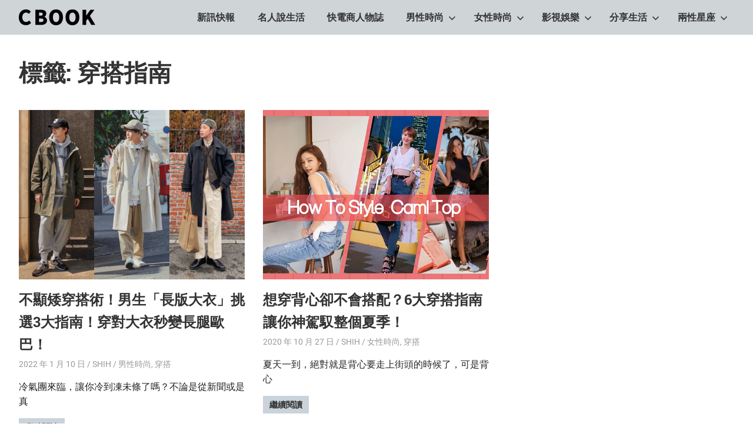

--- FILE ---
content_type: text/html; charset=utf-8
request_url: https://www.google.com/recaptcha/api2/aframe
body_size: 251
content:
<!DOCTYPE HTML><html><head><meta http-equiv="content-type" content="text/html; charset=UTF-8"></head><body><script nonce="CX4CeK3G-6Q52Zl5LUSf2A">/** Anti-fraud and anti-abuse applications only. See google.com/recaptcha */ try{var clients={'sodar':'https://pagead2.googlesyndication.com/pagead/sodar?'};window.addEventListener("message",function(a){try{if(a.source===window.parent){var b=JSON.parse(a.data);var c=clients[b['id']];if(c){var d=document.createElement('img');d.src=c+b['params']+'&rc='+(localStorage.getItem("rc::a")?sessionStorage.getItem("rc::b"):"");window.document.body.appendChild(d);sessionStorage.setItem("rc::e",parseInt(sessionStorage.getItem("rc::e")||0)+1);localStorage.setItem("rc::h",'1769486770586');}}}catch(b){}});window.parent.postMessage("_grecaptcha_ready", "*");}catch(b){}</script></body></html>

--- FILE ---
content_type: application/javascript; charset=utf-8
request_url: https://fundingchoicesmessages.google.com/f/AGSKWxWdZEagvhjqN1wFRLTrajAtwZnH6WfXBp1rYiUekVSJG9xaj4q2icPvRIclrP9HV3IV6-FsKsSXs_Px2tKgGDj27LSPmfNVwHV7259pmqQ2aC1kkEgLeblh2U1E5JFtBBeLwIvVIBupqEXYiim0YpC0If1GWUMq_6xdhSqud_FhF0A2EkbY3KiJRlzN/_/ad_bar__pushads./overture_.ch/ads//oas.aspx
body_size: -1289
content:
window['4e03bd8c-7e27-4029-86a9-429d22b8cb43'] = true;